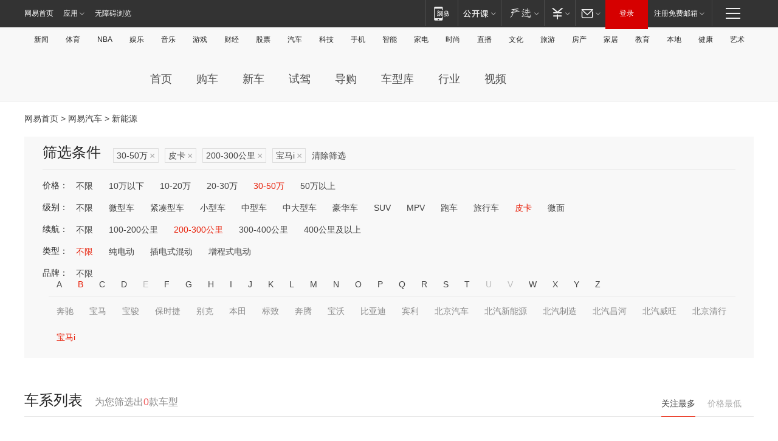

--- FILE ---
content_type: text/html;charset=GBK
request_url: http://product.auto.163.com/search_energy/brandName=16301@duration=200-300@price=30-50@type=pcar/
body_size: 13991
content:
<!DOCTYPE HTML>
<!--[if IE 6 ]> <html id="ne_wrap" class="ne_ua_ie6 ne_ua_ielte8"> <![endif]-->
<!--[if IE 7 ]> <html id="ne_wrap" class="ne_ua_ie7 ne_ua_ielte8"> <![endif]-->
<!--[if IE 8 ]> <html id="ne_wrap" class="ne_ua_ie8 ne_ua_ielte8"> <![endif]-->
<!--[if IE 9 ]> <html id="ne_wrap" class="ne_ua_ie9"> <![endif]-->
<!--[if (gte IE 10)|!(IE)]><!--> <html id="ne_wrap"> <!--<![endif]-->
<head>
    <meta charset="gbk">
    <title>新能源_网易汽车</title>
    <link rel="dns-prefetch" href="//static.ws.126.net">
    <meta name="keywords" content="汽车,汽车网,买车,购车,评测,导购,报价,对比,口碑,汽车报价,国产汽车,大众汽车,丰田汽车,本田汽车,日产汽车," />
    <meta name="description" content="网易汽车_易乐车生活:为您提供最新最全汽车导购,汽车报价,汽车图片,汽车行情,汽车试驾,汽车评测,是服务于购车人群的汽车资讯门户" />
    <script>!function(){window.isNs9=document.documentElement.className.indexOf('ns9')!=-1,nsClsName=' ns12';if(isNs9){return};if(/\?narrow/.test(location.search)||screen.width/10<128&&document.documentElement.clientWidth==screen.width){isNs9=true;nsClsName=' ns9';}document.documentElement.className+=nsClsName;}()</script>
<link href="https://static.ws.126.net/163/f2e/auto/auto.base.2021.css?v7" rel="stylesheet" />
<script src="//static.ws.126.net/163/frontend/libs/antanalysis.min.js"></script>
<script src="//static.ws.126.net/163/frontend/antnest/NTM-3LSDEVVJ-1.js" async="async"></script>
<script src="//static.ws.126.net/f2e/lib/js/ne.js"></script>
<script src="//static.ws.126.net/cnews/js/ntes_jslib_1.x.js" charset="gb2312"></script>
<link href="//static.ws.126.net/163/f2e/auto/product_pc/elec_search//static/css/elec_search.css?ipzgcq" rel="stylesheet"/>
</head>
<body>
<!-- 公共黑色顶部 -->
<!-- /special/ntes_common_model/nte_commonnav2019.html -->



<link rel="stylesheet" href="https://static.ws.126.net/163/f2e/commonnav2019/css/commonnav_headcss-fad753559b.css"/>
<!-- urs -->
<script _keep="true" src="https://urswebzj.nosdn.127.net/webzj_cdn101/message.js" type="text/javascript"></script>
<div class="ntes_nav_wrap" id="js_N_NTES_wrap">
  <div class="ntes-nav" id="js_N_nav">
    <div class="ntes-nav-main clearfix">
            <div class="c-fl" id="js_N_nav_left">
        <a class="ntes-nav-index-title ntes-nav-entry-wide c-fl" href="https://www.163.com/" title="网易首页">网易首页</a>
        <!-- 应用 -->
        <div class="js_N_navSelect ntes-nav-select ntes-nav-select-wide ntes-nav-app  c-fl">
          <a href="https://www.163.com/#f=topnav" class="ntes-nav-select-title ntes-nav-entry-bgblack JS_NTES_LOG_FE">应用
            <em class="ntes-nav-select-arr"></em>
          </a>
          <div class="ntes-nav-select-pop">
            <ul class="ntes-nav-select-list clearfix">
              <li>
                <a href="https://m.163.com/newsapp/#f=topnav">
                  <span>
                    <em class="ntes-nav-app-newsapp">网易新闻</em>
                  </span>
                </a>
              </li>
              <li>
                <a href="https://open.163.com/#f=topnav">
                  <span>
                    <em class="ntes-nav-app-open">网易公开课</em>
                  </span>
                </a>
              </li>
              <li>
                <a href="https://daxue.163.com/offline/download.html">
                  <span>
                    <em class="ntes-nav-app-gaokaozhiyuan">网易高考智愿</em>
                  </span>
                </a>
              </li>
              <li>
                <a href="https://hongcai.163.com/?from=pcsy-button">
                  <span>
                    <em class="ntes-nav-app-hongcai">网易红彩</em>
                  </span>
                </a>
              </li>
              <li>
                <a href="https://u.163.com/aosoutbdbd8">
                  <span>
                    <em class="ntes-nav-app-yanxuan">网易严选</em>
                  </span>
                </a>
              </li>
              <li>
                <a href="https://mail.163.com/client/dl.html?from=mail46">
                  <span>
                    <em class="ntes-nav-app-mail">邮箱大师</em>
                  </span>
                </a>
              </li>
              <li class="last">
                <a href="https://study.163.com/client/download.htm?from=163app&utm_source=163.com&utm_medium=web_app&utm_campaign=business">
                  <span>
                    <em class="ntes-nav-app-study">网易云课堂</em>
                  </span>
                </a>
              </li>
            </ul>
          </div>
        </div>
      </div>
      <div class="c-fr">
        <!-- 片段开始 -->
        <div class="ntes-nav-quick-navigation">
          <a rel="noreferrer"class="ntes-nav-quick-navigation-btn" id="js_N_ntes_nav_quick_navigation_btn" target="_self">
            <em>快速导航
              <span class="menu1"></span>
              <span class="menu2"></span>
              <span class="menu3"></span>
            </em>
          </a>
          <div class="ntes-quicknav-pop" id="js_N_ntes_quicknav_pop">
            <div class="ntes-quicknav-list">
              <div class="ntes-quicknav-content">
                <ul class="ntes-quicknav-column ntes-quicknav-column-1">
                  <li>
                    <h3>
                      <a href="https://news.163.com">新闻</a>
                    </h3>
                  </li>
                  <li>
                    <a href="https://news.163.com/domestic">国内</a>
                  </li>
                  <li>
                    <a href="https://news.163.com/world">国际</a>
                  </li>
                  <li>
                    <a href="https://view.163.com">评论</a>
                  </li>
                  <li>
                    <a href="https://war.163.com">军事</a>
                  </li>
                  <li>
                    <a href="https://news.163.com/special/wangsansanhome/">王三三</a>
                  </li>
                </ul>
                <ul class="ntes-quicknav-column ntes-quicknav-column-2">
                  <li>
                    <h3>
                      <a href="https://sports.163.com">体育</a>
                    </h3>
                  </li>
                  <li>
                    <a href="https://sports.163.com/nba">NBA</a>
                  </li>
                  <li>
                    <a href="https://sports.163.com/cba">CBA</a>
                  </li>
                  <li>
                    <a href="https://sports.163.com/allsports">综合</a>
                  </li>
                  <li>
                    <a href="https://sports.163.com/zc">中超</a>
                  </li>
                  <li>
                    <a href="https://sports.163.com/world">国际足球</a>
                  </li>
                  <li>
                    <a href="https://sports.163.com/yc">英超</a>
                  </li>
                  <li>
                    <a href="https://sports.163.com/xj">西甲</a>
                  </li>
                  <li>
                    <a href="https://sports.163.com/yj">意甲</a>
                  </li>
                </ul>
                <ul class="ntes-quicknav-column ntes-quicknav-column-3">
                  <li>
                    <h3>
                      <a href="https://ent.163.com">娱乐</a>
                    </h3>
                  </li>
                  <li>
                    <a href="https://ent.163.com/star">明星</a>
                  </li>
                  <li>
                    <a href="https://ent.163.com/photo">图片</a>
                  </li>
                  <li>
                    <a href="https://ent.163.com/movie">电影</a>
                  </li>
                  <li>
                    <a href="https://ent.163.com/tv">电视</a>
                  </li>
                  <li>
                    <a href="https://ent.163.com/music">音乐</a>
                  </li>
                  <li>
                    <a href="https://ent.163.com/special/gsbjb/">稿事编辑部</a>
                  </li>
                  <li>
                    <a href="https://ent.163.com/special/focus_ent/">娱乐FOCUS</a>
                  </li>
                </ul>
                <ul class="ntes-quicknav-column ntes-quicknav-column-4">
                  <li>
                    <h3>
                      <a href="https://money.163.com">财经</a>
                    </h3>
                  </li>
                  <li>
                    <a href="https://money.163.com/stock">股票</a>
                  </li>
                  <li>
                    <a href="http://quotes.money.163.com/stock">行情</a>
                  </li>
                  <li>
                    <a href="https://money.163.com/ipo">新股</a>
                  </li>
                  <li>
                    <a href="https://money.163.com/finance">金融</a>
                  </li>
                  <li>
                    <a href="https://money.163.com/fund">基金</a>
                  </li>
                  <li>
                    <a href="https://biz.163.com">商业</a>
                  </li>
                  <li>
                    <a href="https://money.163.com/licai">理财</a>
                  </li>
                </ul>
                <ul class="ntes-quicknav-column ntes-quicknav-column-5">
                  <li>
                    <h3>
                      <a href="https://auto.163.com">汽车</a>
                    </h3>
                  </li>
                  <li>
                    <a href="https://auto.163.com/buy">购车</a>
                  </li>
                  <li>
                    <a href="https://auto.163.com/depreciate">行情</a>
                  </li>
                  <li>
                    <a href="http://product.auto.163.com">车型库</a>
                  </li>
                  <li>
                    <a href="https://auto.163.com/elec">新能源</a>
                  </li>
                  <li>
                    <a href="https://auto.163.com/news">行业</a>
                  </li>
                </ul>
                <ul class="ntes-quicknav-column ntes-quicknav-column-6">
                  <li>
                    <h3>
                      <a href="https://tech.163.com">科技</a>
                    </h3>
                  </li>
                  <li>
                    <a href="https://tech.163.com/telecom/">通信</a>
                  </li>
                  <li>
                    <a href="https://tech.163.com/it">IT</a>
                  </li>
                  <li>
                    <a href="https://tech.163.com/internet">互联网</a>
                  </li>
                  <li>
                    <a href="https://tech.163.com/special/chzt">特别策划</a>
                  </li>
                  <li>
                    <a href="https://tech.163.com/smart/">网易智能</a>
                  </li>
                  <li>
                    <a href="https://hea.163.com/">家电</a>
                  </li>
                </ul>
                <ul class="ntes-quicknav-column ntes-quicknav-column-7">
                  <li>
                    <h3>
                      <a href="https://fashion.163.com">时尚</a>
                    </h3>
                  </li>
                  <li>
                    <a href="https://baby.163.com">亲子</a>
                  </li>
                  <li>
                    <a href="https://fashion.163.com/art">艺术</a>
                  </li>
                </ul>
                <ul class="ntes-quicknav-column ntes-quicknav-column-8">
                  <li>
                    <h3>
                      <a href="https://mobile.163.com">手机</a>
                      <span>/</span>
                      <a href="https://digi.163.com/">数码</a>
                    </h3>
                  </li>
                  <li>
                    <a href="https://tech.163.com/special/ydhlw">移动互联网</a>
                  </li>
                  <li>
                    <a href="https://mobile.163.com/special/jqkj_list/">惊奇科技</a>
                  </li>
                  <li>
                    <a href="https://mobile.163.com/special/cpshi_list/">易评机</a>
                  </li>
                </ul>
                <ul class="ntes-quicknav-column ntes-quicknav-column-9">
                  <li>
                    <h3>
                      <a href="https://house.163.com">房产</a>
                      <span>/</span>
                      <a href="https://home.163.com">家居</a>
                    </h3>
                  </li>
                  <li>
                    <a href="https://bj.house.163.com">北京房产</a>
                  </li>
                  <li>
                    <a href="https://sh.house.163.com">上海房产</a>
                  </li>
                  <li>
                    <a href="https://gz.house.163.com">广州房产</a>
                  </li>
                  <li>
                    <a href="https://house.163.com/city">全部分站</a>
                  </li>
                  <li>
                    <a href="https://xf.house.163.com">楼盘库</a>
                  </li>
                  <li>
                    <a href="https://home.163.com/jiaju/">家具</a>
                  </li>
                  <li>
                    <a href="https://home.163.com/weiyu/">卫浴</a>
                  </li>
                </ul>
                <ul class="ntes-quicknav-column ntes-quicknav-column-10">
                  <li>
                    <h3>
                      <a href="https://travel.163.com">旅游</a>
                    </h3>
                  </li>
                  <li>
                    <a href="https://travel.163.com/outdoor">自驾露营</a>
                  </li>
                  <li>
                    <a href="https://travel.163.com/food">美食</a>
                  </li>
                </ul>
                <ul class="ntes-quicknav-column ntes-quicknav-column-11">
                  <li>
                    <h3>
                      <a href="https://edu.163.com">教育</a>
                    </h3>
                  </li>
                  <li>
                    <a href="https://edu.163.com/yimin">移民</a>
                  </li>
                  <li>
                    <a href="https://edu.163.com/liuxue">留学</a>
                  </li>
                  <li>
                    <a href="https://edu.163.com/en">外语</a>
                  </li>
                  <li>
                    <a href="https://edu.163.com/gaokao">高考</a>
                  </li>
                </ul>
                <div class="ntes-nav-sitemap">
                  <a href="https://sitemap.163.com/">
                    <i></i>查看网易地图</a>
                </div>
              </div>
            </div>
          </div>
        </div>
        <div class="c-fr">
          <div class="c-fl" id="js_N_navLoginBefore">
            <div id="js_N_navHighlight" class="js_loginframe ntes-nav-login ntes-nav-login-normal">
              <a href="https://reg.163.com/" class="ntes-nav-login-title" id="js_N_nav_login_title">登录</a>
              <div class="ntes-nav-loginframe-pop" id="js_N_login_wrap">
                <!--加载登陆组件-->
              </div>
            </div>
            <div class="js_N_navSelect ntes-nav-select ntes-nav-select-wide  JS_NTES_LOG_FE c-fl">
              <a class="ntes-nav-select-title ntes-nav-select-title-register" href="https://mail.163.com/register/index.htm?from=163navi&regPage=163">注册免费邮箱
                <em class="ntes-nav-select-arr"></em>
              </a>
              <div class="ntes-nav-select-pop">
                <ul class="ntes-nav-select-list clearfix" style="width:210px;">
                  <li>
                    <a href="https://reg1.vip.163.com/newReg1/reg?from=new_topnav&utm_source=new_topnav">
                      <span style="width:190px;">注册VIP邮箱（特权邮箱，付费）</span>
                    </a>
                  </li>
                  <li class="last JS_NTES_LOG_FE">
                    <a href="https://mail.163.com/client/dl.html?from=mail46">
                      <span style="width:190px;">免费下载网易官方手机邮箱应用</span>
                    </a>
                  </li>
                </ul>
              </div>
            </div>
          </div>
          <div class="c-fl" id="js_N_navLoginAfter" style="display:none">
            <div id="js_N_logined_warp" class="js_N_navSelect ntes-nav-select ntes-nav-logined JS_NTES_LOG_FE">
              <a class="ntes-nav-select-title ntes-nav-logined-userinfo">
                <span id="js_N_navUsername" class="ntes-nav-logined-username"></span>
                <em class="ntes-nav-select-arr"></em>
              </a>
              <div id="js_login_suggest_wrap" class="ntes-nav-select-pop">
                <ul id="js_logined_suggest" class="ntes-nav-select-list clearfix"></ul>
              </div>
            </div>
            <a class="ntes-nav-entry-wide c-fl" target="_self" id="js_N_navLogout">安全退出</a>
          </div>
        </div>
        <ul class="ntes-nav-inside">
          <li>
            <div class="js_N_navSelect ntes-nav-select c-fl">
              <a href="https://www.163.com/newsapp/#f=163nav" class="ntes-nav-mobile-title ntes-nav-entry-bgblack">
                <em class="ntes-nav-entry-mobile">移动端</em>
              </a>
              <div class="qrcode-img">
                <a href="https://www.163.com/newsapp/#f=163nav">
                  <img src="//static.ws.126.net/f2e/include/common_nav/images/topapp.jpg">
                </a>
              </div>
            </div>
          </li>
          <li>
            <div class="js_N_navSelect ntes-nav-select c-fl">
              <a id="js_love_url" href="https://open.163.com/#ftopnav0" class="ntes-nav-select-title ntes-nav-select-title-huatian ntes-nav-entry-bgblack">
                <em class="ntes-nav-entry-huatian">网易公开课</em>
                <em class="ntes-nav-select-arr"></em>
                <span class="ntes-nav-msg">
                  <em class="ntes-nav-msg-num"></em>
                </span>
              </a>
              <div class="ntes-nav-select-pop ntes-nav-select-pop-huatian">
                <ul class="ntes-nav-select-list clearfix">
                  <li>
                    <a href="https://open.163.com/ted/#ftopnav1">
                      <span>TED</span>
                    </a>
                  </li>
                  <li>
                    <a href="https://open.163.com/cuvocw/#ftopnav2">
                      <span>中国大学视频公开课</span>
                    </a>
                  </li>
                  <li>
                    <a href="https://open.163.com/ocw/#ftopnav3">
                      <span>国际名校公开课</span>
                    </a>
                  </li>
                  <li>
                    <a href="https://open.163.com/appreciation/#ftopnav4">
                      <span>赏课·纪录片</span>
                    </a>
                  </li>
                  <li>
                    <a href="https://vip.open.163.com/#ftopnav5">
                      <span>付费精品课程</span>
                    </a>
                  </li>
                  <li>
                    <a href="https://open.163.com/special/School/beida.html#ftopnav6">
                      <span>北京大学公开课</span>
                    </a>
                  </li>
                  <li class="last">
                    <a href="https://open.163.com/newview/movie/courseintro?newurl=ME7HSJR07#ftopnav7">
                      <span>英语课程学习</span>
                    </a>
                  </li>
                </ul>
              </div>
            </div>
          </li>
          <li>
            <div class="js_N_navSelect ntes-nav-select c-fl">
              <a id="js_lofter_icon_url" href="https://you.163.com/?from=web_fc_menhu_xinrukou_1" class="ntes-nav-select-title ntes-nav-select-title-lofter ntes-nav-entry-bgblack">
                <em class="ntes-nav-entry-lofter">网易严选</em>
                <em class="ntes-nav-select-arr"></em>
                <span class="ntes-nav-msg" id="js_N_navLofterMsg">
                  <em class="ntes-nav-msg-num"></em>
                </span>
              </a>
              <div class="ntes-nav-select-pop ntes-nav-select-pop-lofter">
                <ul id="js_lofter_pop_url" class="ntes-nav-select-list clearfix">
                  <li>
                    <a href="https://act.you.163.com/act/pub/ABuyLQKNmKmK.html?from=out_ynzy_xinrukou_2">
                      <span>新人特价</span>
                    </a>
                  </li>
                  <li>
                    <a href="https://you.163.com/topic/v1/pub/Pew1KBH9Au.html?from=out_ynzy_xinrukou_3">
                      <span>9.9专区</span>
                    </a>
                  </li>
                  <li>
                    <a href="https://you.163.com/item/newItemRank?from=out_ynzy_xinrukou_4">
                      <span>新品热卖</span>
                    </a>
                  </li>
                  <li>
                    <a href="https://you.163.com/item/recommend?from=out_ynzy_xinrukou_5">
                      <span>人气好物</span>
                    </a>
                  </li>
                  <li>
                    <a href="https://you.163.com/item/list?categoryId=1005000&from=out_ynzy_xinrukou_7">
                      <span>居家生活</span>
                    </a>
                  </li>
                  <li>
                    <a href="https://you.163.com/item/list?categoryId=1010000&from=out_ynzy_xinrukou_8">
                      <span>服饰鞋包</span>
                    </a>
                  </li>
                  <li>
                    <a href="https://you.163.com/item/list?categoryId=1011000&from=out_ynzy_xinrukou_9">
                      <span>母婴亲子</span>
                    </a>
                  </li>
                  <li class="last">
                    <a href="https://you.163.com/item/list?categoryId=1005002&from=out_ynzy_xinrukou_10">
                      <span>美食酒水</span>
                    </a>
                  </li>
                </ul>
              </div>
            </div>
          </li>
          <li>
            <div class="js_N_navSelect ntes-nav-select c-fl">
              <a href="https://ecard.163.com/" class="ntes-nav-select-title
        ntes-nav-select-title-money ntes-nav-entry-bgblack">
                <em class="ntes-nav-entry-money">支付</em>
                <em class="ntes-nav-select-arr"></em>
              </a>
              <div class="ntes-nav-select-pop ntes-nav-select-pop-temp">
                <ul class="ntes-nav-select-list clearfix">
                  <li>
                    <a href="https://ecard.163.com/#f=topnav">
                      <span>一卡通充值</span>
                    </a>
                  </li>
                  <li>
                    <a href="https://ecard.163.com/script/index#f=topnav">
                      <span>一卡通购买</span>
                    </a>
                  </li>
                  <li>
                    <a href="https://epay.163.com/">
                      <span>我的网易支付</span>
                    </a>
                  </li>
                  <li>
                    <a href="https://3c.163.com/?from=wangyimenhu16">
                      <span>网易智造</span>
                    </a>
                  </li>
                  <li class="last">
                    <a href="https://globalpay.163.com/home">
                      <span>网易跨境支付</span>
                    </a>
                  </li>
                </ul>
              </div>
            </div>
          </li>
          <li>
            <div class="js_N_navSelect ntes-nav-select c-fl">
              <a id="js_mail_url" rel="noreferrer"class="ntes-nav-select-title
        ntes-nav-select-title-mail ntes-nav-entry-bgblack">
                <em class="ntes-nav-entry-mail">邮箱</em>
                <em class="ntes-nav-select-arr"></em>
                <span class="ntes-nav-msg" id="js_N_navMailMsg">
                  <em class="ntes-nav-msg-num" id="js_N_navMailMsgNum"></em>
                </span>
              </a>
              <div class="ntes-nav-select-pop ntes-nav-select-pop-mail">
                <ul class="ntes-nav-select-list clearfix">
                  <li>
                    <a href="https://email.163.com/#f=topnav">
                      <span>免费邮箱</span>
                    </a>
                  </li>
                  <li>
                    <a href="https://vipmail.163.com/#f=topnav">
                      <span>VIP邮箱</span>
                    </a>
                  </li>
                  <li>
                    <a href="https://qiye.163.com/?from=NetEase163top">
                      <span>企业邮箱</span>
                    </a>
                  </li>
                  <li>
                    <a href="https://mail.163.com/register/index.htm?from=ntes_nav&regPage=163">
                      <span>免费注册</span>
                    </a>
                  </li>
                  <li class="last">
                    <a href="https://mail.163.com/dashi/dlpro.html?from=mail46">
                      <span>客户端下载</span>
                    </a>
                  </li>
                </ul>
              </div>
            </div>
          </li>
        </ul>
      </div>
    </div>
  </div>
</div>
<script src="https://static.ws.126.net/163/f2e/commonnav2019/js/commonnav_headjs-d6073b0f5a.js"></script>


<div class="auto_header">
	<div class="container">
		<!-- 公共二级导航 -->
		<!-- /special/ntes_common_model/site_subnav2019.html -->

<div class="N-nav-channel JS_NTES_LOG_FE" data-module-name="xwwzy_11_headdaohang">
    <a class="first" href="https://news.163.com/">新闻</a><a href="https://sports.163.com/">体育</a><a href="https://sports.163.com/nba/">NBA</a><a href="https://ent.163.com/">娱乐</a><a href="https://ent.163.com/music/">音乐</a><a href="https://tech.163.com/game/">游戏</a><a href="https://money.163.com/">财经</a><a href="https://money.163.com/stock/">股票</a><a id="_link_auto" href="https://auto.163.com/">汽车</a><a href="https://tech.163.com/">科技</a><a href="https://mobile.163.com/">手机</a><a href="https://tech.163.com/smart/">智能</a><a href="https://hea.163.com/">家电</a><a href="https://fashion.163.com/">时尚</a><a href="https://v.163.com/">直播</a><a href="https://culture.163.com/">文化</a><a href="https://travel.163.com/">旅游</a><a id="houseUrl" href="https://house.163.com/">房产</a><a href="https://home.163.com/" id="homeUrl">家居</a><a href="https://edu.163.com/">教育</a><a id="_link_game" href="https://news.163.com/">本地</a><a href="https://jiankang.163.com/">健康</a><a class="last" href="https://art.163.com/">艺术</a>
</div>
<!-- 游戏替换为本地，并定向 0310-->
<!-- 配置定向城市 -->
<script type="text/javascript" _keep="true">
var HouseNavBendiTxt = {
    "province": [
        {
            "name": "北京市",
            "shortName": "北京",
            "url":"https://bj.news.163.com/"
        },
        {
            "name": "上海市",
            "shortName": "上海",
            "url":"https://sh.news.163.com/"
        },
        {
            "name": "天津市",
            "shortName": "天津",
            "url":"https://tj.news.163.com/"
        },
        {
            "name": "广东省",
            "shortName": "广东",
            "url":"https://gd.news.163.com/"
        },
        {
            "name": "江苏省",
            "shortName": "江苏",
            "url":"https://js.news.163.com/"
        },
        {
            "name": "浙江省",
            "shortName": "浙江",
            "url":"https://zj.news.163.com/"
        },
        {
            "name": "四川省",
            "shortName": "四川",
            "url":"https://sc.news.163.com/"
        },
        {
            "name": "黑龙江省",
            "shortName": "黑龙江",
            "url":"https://hlj.news.163.com/"
        },
        {
            "name": "吉林省",
            "shortName": "吉林",
            "url":"https://jl.news.163.com/"
        },
        {
            "name": "辽宁省",
            "shortName": "辽宁",
            "url":"https://liaoning.news.163.com/"
        },
        {
            "name": "内蒙古自治区",
            "shortName": "内蒙古",
            "url":"https://hhht.news.163.com/"
        },
        {
            "name": "河北省",
            "shortName": "河北",
            "url":"https://hebei.news.163.com/"
        },
        {
            "name": "河南省",
            "shortName": "河南",
            "url":"https://henan.163.com/"
        },
        {
            "name": "山东省",
            "shortName": "山东",
            "url":"https://sd.news.163.com/"
        },
        {
            "name": "陕西省",
            "shortName": "陕西",
            "url":"https://shanxi.news.163.com/"
        },
        {
            "name": "甘肃省",
            "shortName": "甘肃",
            "url":"https://gs.news.163.com/"
        },
        {
            "name": "宁夏回族自治区",
            "shortName": "宁夏",
            "url":"https://ningxia.news.163.com/"
        },
        {
            "name": "新疆维吾尔自治区",
            "shortName": "新疆",
            "url":"https://xj.news.163.com/"
        },
        {
            "name": "安徽省",
            "shortName": "安徽",
            "url":"https://ah.news.163.com/"
        },
        {
            "name": "福建省",
            "shortName": "福建",
            "url":"https://fj.news.163.com/"
        },
        {
            "name": "广西壮族自治区",
            "shortName": "广西",
            "url":"https://gx.news.163.com/"
        },
        {
            "name": "重庆市",
            "shortName": "重庆",
            "url":"https://chongqing.163.com/"
        },
        {
            "name": "湖北省",
            "shortName": "湖北",
            "url":"https://hb.news.163.com/"
        },
        {
            "name": "江西省",
            "shortName": "江西",
            "url":"https://jx.news.163.com/"
        },
        {
            "name": "海南省",
            "shortName": "海南",
            "url":"https://hn.news.163.com/"
        },
        {
            "name": "贵州省",
            "shortName": "贵州",
            "url":"https://gz.news.163.com/"
        },
        {
            "name": "云南省",
            "shortName": "云南",
            "url":"https://yn.news.163.com/"
        },
        {
            "name": "山西省",
            "shortName": "山西",
            "url":"https://sx.news.163.com"
        },
        {
            "name": "西藏自治区",
            "shortName": "北京",
            "url":"https://bj.news.163.com/"
        },
        {
            "name": "香港特别行政区",
            "shortName": "广东",
            "url":"https://gd.news.163.com/"
        },
        {
            "name": "澳门特别行政区",
            "shortName": "广东",
            "url":"https://gd.news.163.com/"
        },
        {
            "name": "台湾省",
            "shortName": "广东",
            "url":"https://gd.news.163.com/"
        },
        {
            "name": "天津市",
            "shortName": "北京",
            "url":"https://bj.news.163.com/"
        },
        {
            "name": "青海省",
            "shortName": "北京",
            "url":"https://bj.news.163.com/"
        }
    ],
    "city": [
        {
            "name": "大连市",
            "shortName": "大连",
            "url":"https://dl.news.163.com"
        },
        {
            "name": "青岛市",
            "shortName": "青岛",
            "url":"https://qingdao.news.163.com"
        },
        {
            "name": "宁波市",
            "shortName": "宁波",
            "url":"https://zj.news.163.com/ningbo/"
        },
        {
            "name": "厦门市",
            "shortName": "厦门",
            "url":"https://xiamen.news.163.com"
        },
        {
            "name": "深圳市",
            "shortName": "深圳",
            "url":"https://shenzhen.news.163.com/"
        }
    ],
    "defalt": {
            "name": "",
            "shortName": "本地",
            "url":"https://news.163.com/"
        }
};
</script>
<script type="text/javascript" _keep="true">
            (function(){
                //本地设置定向省份
                function setBendiName(){
                    var js_nav_bendi = document.getElementById("_link_game");
                    var cityname = "";
                    var cityurl = "";
                    var _loc = window.localAddress;
                    if(!js_nav_bendi)
                        return;
                    if(HouseNavBendiTxt.city && _loc){
                        var citylist = HouseNavBendiTxt.city;
                        var localcity = _loc.city;
                        for(var i=0;i<citylist.length;i++){
                            if(citylist[i].name.indexOf(localcity) != -1){
                                cityname = citylist[i].shortName;
                                cityurl = citylist[i].url;
                                break;
                            }
                        }
                    }
                    if(cityname == "" && cityurl == "" && HouseNavBendiTxt.province && _loc){
                        var provincelist = HouseNavBendiTxt.province;
                        var localprovince = _loc.province;
                        for(var i=0;i<provincelist.length;i++){
                            if(provincelist[i].name.indexOf(localprovince) != -1){
                                cityname = provincelist[i].shortName;
                                cityurl = provincelist[i].url;
                                break;
                            }
                        }
                    }
                    if(js_nav_bendi && cityname != "" && cityurl != ""){
                        js_nav_bendi.innerHTML = cityname;
                        js_nav_bendi.href = cityurl;
                    }
                    if(js_nav_bendi && cityname == "" && cityurl == ""){
                        js_nav_bendi.innerHTML = "本地";
                        js_nav_bendi.href = "https://news.163.com";
                    }
                }
                
                if(window.HouseNavBendiTxt && window.NTESCommonNavigator){
                    var utils = NTESCommonNavigator.utils;
                    utils.jsonp("https://ipservice.ws.126.net/locate/api/getLocByIp", {}, function(res){
                        if(res && res.result){
                            window.localAddress = res.result;
                            setBendiName();
                        }
                    });
                }
            })();
        </script>

		<!-- LOGO、搜索 -->
		<!-- <div class="auto-channel clearfix">
			<div class="auto_logo">
				<a href="https://auto.163.com/" title="网易汽车">网易汽车</a>
			</div> -->
			<!--include virtual="/auto_pc_common/auto_search.html" -->
		<!-- </div> -->

		<!-- 频道导航 -->
		<script>var currentNav = '新能源';</script>
		<!-- /special/sp/2016channel_menu.html -->

<div class="auto-nav">
  <div class="auto-logo"><img src="https://fps-pro.ws.126.net/fps-pro/frontends/auto_index_2025/index/images/auto_logo.png" alt="" /></div>
  <ul class="auto-nav-list">
    <li class="nav-item "><a href="https://auto.163.com/">首页</a></li>
    <li class="nav-item "><a href="https://auto.163.com/buy">购车</a></li>
    <li class="nav-item "><a href="https://auto.163.com/newcar">新车</a></li>
    <li class="nav-item "><a href="https://auto.163.com/test">试驾</a></li>
    <li class="nav-item "><a href="https://auto.163.com/guide">导购</a></li>
    <li class="nav-item "><a href="https://product.auto.163.com/#DQ2001">车型库</a></li>
    <li class="nav-item "><a href="https://auto.163.com/news">行业</a></li>
    <li class="nav-item "><a href="https://auto.163.com/video">视频</a></li>
  </ul>
</div>
<style>
  .auto-nav {
    width: 1200px;
    height: 36px;
    margin: 26px auto 18px auto;
  }
  .auto-nav .auto-logo {
    float: left;
    width: 167px;
    height: 36px;
  }
  .auto-nav .auto-logo img {
    background: transparent;
    width: 100%;
    height: 100%;
  }
  .auto-nav .auto-nav-list {
    float: left;
    margin-left: 20px;
  }
  .auto-nav .auto-nav-list .nav-item {
    float: left;
  }
  .auto-nav .auto-nav-list .nav-item a {
    display: block;
    padding: 0 20px;
    font-size: 18px;
    line-height: 36px;
    font-weight: 400;
    color: #4e4e4e;
	text-decoration: none;
  }
  .auto-nav .auto-nav-list .nav-item:hover a {
    background-color: #eee;
  }
  .auto-nav .auto-nav-list .nav-item.active a {
    color: #e10000;
  }
  .auto-nav .auto-nav-list .nav-item a.active {
    color: #e10000;
  }
</style>

<script>
	(function($){
		if($==undefined) return;
		var curNav = window['currentNav'];
		var tagA = $('.auto-nav .nav-item a');

		for (var i = 0; i < tagA.length; i++) {
			if(tagA[i].hostname=='auto.163.com') continue;
			if(curNav){
				if(tagA[i].innerHTML==curNav){
					$(tagA[i]).addClass('active');
					break;
				}
				continue;
			}
			if(tagA[i].hostname==location.hostname && location.pathname.indexOf(tagA[i].pathname)!=-1){
				$(tagA[i]).addClass('active');
				break;
			}
		}
	})(window['jQuery']||window['NE']);
</script>
	</div>
</div>

<div class="container clearfix">
    <!--  -->

    <!-- 面包屑 -->
    <div class="auto-cur-location">
        <a href="https://www.163.com/" title="网易首页">网易首页</a> &gt;
        <a href="https://auto.163.com/" title="网易汽车">网易汽车</a> &gt; 新能源
    </div>

    <!-- 筛选条件 -->
	<div class="search-box">
    <div class="hd">
        <p class="c-t">筛选条件</p>
        <div class="c-tag">
            <dl>
                                 <dd class="clearfix">                      
                                                    <a href="/search_energy/brandName=16301@duration=200-300@type=pcar/">30-50万<span>×</span></a>
                                                    <a href="/search_energy/brandName=16301@duration=200-300@price=30-50/">皮卡<span>×</span></a>
                                                    <a href="/search_energy/brandName=16301@price=30-50@type=pcar/">200-300公里<span>×</span></a>
                                                    <a href="/search_energy/duration=200-300@price=30-50@type=pcar/">宝马i<span>×</span></a>
                                                <a class="empty" href="/search_energy/">清除筛选</a>
                 </dd>
                            </dl>
        </div>

        
    </div>

    <!-- 列表 -->
    <div class="bd j-search-bd">
        <input type="hidden" value="30-50" id="j-search-price">
        <input type="hidden" value="pcar" id="j-search-type">
        <input type="hidden" value="200-300" id="j-search-duration">        
        <input type="hidden" value="" id="j-search-energy">
        <input type="hidden" value="16301" id="j-search-brandName">
                        <dl>
            <dt>价格：</dt>
            <dd class="clearfix">            	
                            <a href="/search_energy/brandName=16301@duration=200-300@type=pcar/" >不限</a>
                            <a href="/search_energy/brandName=16301@duration=200-300@price=below10@type=pcar/" >10万以下</a>
                            <a href="/search_energy/brandName=16301@duration=200-300@price=10-20@type=pcar/" >10-20万</a>
                            <a href="/search_energy/brandName=16301@duration=200-300@price=20-30@type=pcar/" >20-30万</a>
                            <a href="/search_energy/brandName=16301@duration=200-300@price=30-50@type=pcar/" class="active">30-50万</a>
                            <a href="/search_energy/brandName=16301@duration=200-300@price=above50@type=pcar/" >50万以上</a>
                        </dd>
        </dl>
                              <dl>
            <dt>级别：</dt>
            <dd class="clearfix">            	
                            <a href="/search_energy/brandName=16301@duration=200-300@price=30-50/" >不限</a>
                            <a href="/search_energy/brandName=16301@duration=200-300@price=30-50@type=mini/" >微型车</a>
                            <a href="/search_energy/brandName=16301@duration=200-300@price=30-50@type=compact/" >紧凑型车</a>
                            <a href="/search_energy/brandName=16301@duration=200-300@price=30-50@type=smart/" >小型车</a>
                            <a href="/search_energy/brandName=16301@duration=200-300@price=30-50@type=middle/" >中型车</a>
                            <a href="/search_energy/brandName=16301@duration=200-300@price=30-50@type=large/" >中大型车</a>
                            <a href="/search_energy/brandName=16301@duration=200-300@price=30-50@type=luxury/" >豪华车</a>
                            <a href="/search_energy/brandName=16301@duration=200-300@price=30-50@type=suv/" >SUV</a>
                            <a href="/search_energy/brandName=16301@duration=200-300@price=30-50@type=mpv/" >MPV</a>
                            <a href="/search_energy/brandName=16301@duration=200-300@price=30-50@type=race/" >跑车</a>
                            <a href="/search_energy/brandName=16301@duration=200-300@price=30-50@type=trav/" >旅行车</a>
                            <a href="/search_energy/brandName=16301@duration=200-300@price=30-50@type=pcar/" class="active">皮卡</a>
                            <a href="/search_energy/brandName=16301@duration=200-300@price=30-50@type=mb/" >微面</a>
                        </dd>
        </dl>
                              <dl>
            <dt>续航：</dt>
            <dd class="clearfix">            	
                            <a href="/search_energy/brandName=16301@price=30-50@type=pcar/" >不限</a>
                            <a href="/search_energy/brandName=16301@duration=100-200@price=30-50@type=pcar/" >100-200公里</a>
                            <a href="/search_energy/brandName=16301@duration=200-300@price=30-50@type=pcar/" class="active">200-300公里</a>
                            <a href="/search_energy/brandName=16301@duration=300-400@price=30-50@type=pcar/" >300-400公里</a>
                            <a href="/search_energy/brandName=16301@duration=above400@price=30-50@type=pcar/" >400公里及以上</a>
                        </dd>
        </dl>
                              <dl>
            <dt>类型：</dt>
            <dd class="clearfix">            	
                            <a href="/search_energy/brandName=16301@duration=200-300@price=30-50@type=pcar/" class="active">不限</a>
                            <a href="/search_energy/brandName=16301@duration=200-300@energy=electric@price=30-50@type=pcar/" >纯电动</a>
                            <a href="/search_energy/brandName=16301@duration=200-300@energy=plugh@price=30-50@type=pcar/" >插电式混动</a>
                            <a href="/search_energy/brandName=16301@duration=200-300@energy=zcse@price=30-50@type=pcar/" >增程式电动</a>
                        </dd>
        </dl>
                              <dl>
            <dt>品牌：</dt>
            <dd class="clearfix">
            	                <a  href="/search_energy/duration=200-300@price=30-50@type=pcar/" >不限</a>                
                                <div class="a-list">
                    <div class="btn-letter">
                                        <a id="A" >A</a>
                                        <a id="B"                         class="active"
                    >B</a>
                                        <a id="C" >C</a>
                                        <a id="D" >D</a>
                                        <a id="E"                         class="disable"
                    >E</a>
                                        <a id="F" >F</a>
                                        <a id="G" >G</a>
                                        <a id="H" >H</a>
                                        <a id="I" >I</a>
                                        <a id="J" >J</a>
                                        <a id="K" >K</a>
                                        <a id="L" >L</a>
                                        <a id="M" >M</a>
                                        <a id="N" >N</a>
                                        <a id="O" >O</a>
                                        <a id="P" >P</a>
                                        <a id="Q" >Q</a>
                                        <a id="R" >R</a>
                                        <a id="S" >S</a>
                                        <a id="T" >T</a>
                                        <a id="U"                         class="disable"
                    >U</a>
                                        <a id="V"                         class="disable"
                    >V</a>
                                        <a id="W" >W</a>
                                        <a id="X" >X</a>
                                        <a id="Y" >Y</a>
                                        <a id="Z" >Z</a>
                                        </div>                                    
                    <div class="letter-cont">
                                                                        	<div class="item">
                                                                             <a href="/search_energy/brandName=20256@duration=200-300@price=30-50@type=pcar/" >AITO</a>                             
                                                     <a href="/search_energy/brandName=1685@duration=200-300@price=30-50@type=pcar/" >奥迪</a>                             
                                                     <a href="/search_energy/brandName=19021@duration=200-300@price=30-50@type=pcar/" >埃安</a>                             
                                                     <a href="/search_energy/brandName=19106@duration=200-300@price=30-50@type=pcar/" >爱驰</a>                             
                                                     <a href="/search_energy/brandName=20277@duration=200-300@price=30-50@type=pcar/" >阿维塔</a>                             
                                                     <a href="/search_energy/brandName=1684@duration=200-300@price=30-50@type=pcar/" >阿斯顿·马丁</a>                             
                                                     <a href="/search_energy/brandName=18719@duration=200-300@price=30-50@type=pcar/" >ARCFOX极狐</a>                             
                                                     <a href="/search_energy/brandName=18791@duration=200-300@price=30-50@type=pcar/" >艾康尼克</a>                             
                                                </div>                         
                                                                        	<div class="item current">
                                                                             <a href="/search_energy/brandName=1694@duration=200-300@price=30-50@type=pcar/" >奔驰</a>                             
                                                     <a href="/search_energy/brandName=1686@duration=200-300@price=30-50@type=pcar/" >宝马</a>                             
                                                     <a href="/search_energy/brandName=15231@duration=200-300@price=30-50@type=pcar/" >宝骏</a>                             
                                                     <a href="/search_energy/brandName=1693@duration=200-300@price=30-50@type=pcar/" >保时捷</a>                             
                                                     <a href="/search_energy/brandName=1690@duration=200-300@price=30-50@type=pcar/" >别克</a>                             
                                                     <a href="/search_energy/brandName=1688@duration=200-300@price=30-50@type=pcar/" >本田</a>                             
                                                     <a href="/search_energy/brandName=1689@duration=200-300@price=30-50@type=pcar/" >标致</a>                             
                                                     <a href="/search_energy/brandName=1687@duration=200-300@price=30-50@type=pcar/" >奔腾</a>                             
                                                     <a href="/search_energy/brandName=18326@duration=200-300@price=30-50@type=pcar/" >宝沃</a>                             
                                                     <a href="/search_energy/brandName=1654@duration=200-300@price=30-50@type=pcar/" >比亚迪</a>                             
                                                     <a href="/search_energy/brandName=1691@duration=200-300@price=30-50@type=pcar/" >宾利</a>                             
                                                     <a href="/search_energy/brandName=16890@duration=200-300@price=30-50@type=pcar/" >北京汽车</a>                             
                                                     <a href="/search_energy/brandName=17951@duration=200-300@price=30-50@type=pcar/" >北汽新能源</a>                             
                                                     <a href="/search_energy/brandName=10096@duration=200-300@price=30-50@type=pcar/" >北汽制造</a>                             
                                                     <a href="/search_energy/brandName=1675@duration=200-300@price=30-50@type=pcar/" >北汽昌河</a>                             
                                                     <a href="/search_energy/brandName=16329@duration=200-300@price=30-50@type=pcar/" >北汽威旺</a>                             
                                                     <a href="/search_energy/brandName=19258@duration=200-300@price=30-50@type=pcar/" >北京清行</a>                             
                                                     <a href="/search_energy/brandName=16301@duration=200-300@price=30-50@type=pcar/" class="active">宝马i</a>                             
                                                </div>                         
                                                                        	<div class="item">
                                                                             <a href="/search_energy/brandName=1653@duration=200-300@price=30-50@type=pcar/" >长城</a>                             
                                                     <a href="/search_energy/brandName=1695@duration=200-300@price=30-50@type=pcar/" >长安</a>                             
                                                     <a href="/search_energy/brandName=20316@duration=200-300@price=30-50@type=pcar/" >长安深蓝</a>                             
                                                     <a href="/search_energy/brandName=19620@duration=200-300@price=30-50@type=pcar/" >长安新能源</a>                             
                                                     <a href="/search_energy/brandName=16159@duration=200-300@price=30-50@type=pcar/" >长安欧尚</a>                             
                                                     <a href="/search_energy/brandName=18849@duration=200-300@price=30-50@type=pcar/" >长安凯程</a>                             
                                                     <a href="/search_energy/brandName=20092@duration=200-300@price=30-50@type=pcar/" >创维汽车</a>                             
                                                     <a href="/search_energy/brandName=18057@duration=200-300@price=30-50@type=pcar/" >成功</a>                             
                                                     <a href="/search_energy/brandName=20494@duration=200-300@price=30-50@type=pcar/" >长安启源</a>                             
                                                </div>                         
                                                                        	<div class="item">
                                                                             <a href="/search_energy/brandName=16658@duration=200-300@price=30-50@type=pcar/" >DS</a>                             
                                                     <a href="/search_energy/brandName=1698@duration=200-300@price=30-50@type=pcar/" >大众</a>                             
                                                     <a href="/search_energy/brandName=1662@duration=200-300@price=30-50@type=pcar/" >东南</a>                             
                                                     <a href="/search_energy/brandName=1700@duration=200-300@price=30-50@type=pcar/" >东风</a>                             
                                                     <a href="/search_energy/brandName=16019@duration=200-300@price=30-50@type=pcar/" >东风日产启辰</a>                             
                                                     <a href="/search_energy/brandName=4888@duration=200-300@price=30-50@type=pcar/" >东风风神</a>                             
                                                     <a href="/search_energy/brandName=16619@duration=200-300@price=30-50@type=pcar/" >东风风行</a>                             
                                                     <a href="/search_energy/brandName=18490@duration=200-300@price=30-50@type=pcar/" >东风风光</a>                             
                                                     <a href="/search_energy/brandName=18217@duration=200-300@price=30-50@type=pcar/" >东风小康</a>                             
                                                     <a href="/search_energy/brandName=19417@duration=200-300@price=30-50@type=pcar/" >东风富康</a>                             
                                                     <a href="/search_energy/brandName=20311@duration=200-300@price=30-50@type=pcar/" >东风纳米</a>                             
                                                     <a href="/search_energy/brandName=20034@duration=200-300@price=30-50@type=pcar/" >大运汽车</a>                             
                                                     <a href="/search_energy/brandName=20166@duration=200-300@price=30-50@type=pcar/" >电动屋</a>                             
                                                     <a href="/search_energy/brandName=18961@duration=200-300@price=30-50@type=pcar/" >电咖</a>                             
                                                     <a href="/search_energy/brandName=19378@duration=200-300@price=30-50@type=pcar/" >大乘汽车</a>                             
                                                     <a href="/search_energy/brandName=20529@duration=200-300@price=30-50@type=pcar/" >东风奕派</a>                             
                                                </div>                         
                                                                        	<div class="item">
                                                                        </div>                         
                                                                        	<div class="item">
                                                                             <a href="/search_energy/brandName=1703@duration=200-300@price=30-50@type=pcar/" >丰田</a>                             
                                                     <a href="/search_energy/brandName=1704@duration=200-300@price=30-50@type=pcar/" >福特</a>                             
                                                     <a href="/search_energy/brandName=19906@duration=200-300@price=30-50@type=pcar/" >飞凡汽车</a>                             
                                                     <a href="/search_energy/brandName=1751@duration=200-300@price=30-50@type=pcar/" >法拉利</a>                             
                                                     <a href="/search_energy/brandName=1705@duration=200-300@price=30-50@type=pcar/" >福田</a>                             
                                                     <a href="/search_energy/brandName=19793@duration=200-300@price=30-50@type=pcar/" >睿蓝汽车</a>                             
                                                     <a href="/search_energy/brandName=17379@duration=200-300@price=30-50@type=pcar/" >福汽启腾</a>                             
                                                     <a href="/search_energy/brandName=20488@duration=200-300@price=30-50@type=pcar/" >方程豹</a>                             
                                                </div>                         
                                                                        	<div class="item">
                                                                             <a href="/search_energy/brandName=16744@duration=200-300@price=30-50@type=pcar/" >观致</a>                             
                                                     <a href="/search_energy/brandName=3219@duration=200-300@price=30-50@type=pcar/" >广汽传祺</a>                             
                                                     <a href="/search_energy/brandName=19119@duration=200-300@price=30-50@type=pcar/" >广汽集团</a>                             
                                                     <a href="/search_energy/brandName=19669@duration=200-300@price=30-50@type=pcar/" >高合汽车</a>                             
                                                     <a href="/search_energy/brandName=18978@duration=200-300@price=30-50@type=pcar/" >国金汽车</a>                             
                                                     <a href="/search_energy/brandName=19536@duration=200-300@price=30-50@type=pcar/" >国机智骏</a>                             
                                                </div>                         
                                                                        	<div class="item">
                                                                             <a href="/search_energy/brandName=17027@duration=200-300@price=30-50@type=pcar/" >哈弗</a>                             
                                                     <a href="/search_energy/brandName=1639@duration=200-300@price=30-50@type=pcar/" >海马</a>                             
                                                     <a href="/search_energy/brandName=1707@duration=200-300@price=30-50@type=pcar/" >红旗</a>                             
                                                     <a href="/search_energy/brandName=18564@duration=200-300@price=30-50@type=pcar/" >华泰新能源</a>                             
                                                     <a href="/search_energy/brandName=19623@duration=200-300@price=30-50@type=pcar/" >合创</a>                             
                                                     <a href="/search_energy/brandName=19844@duration=200-300@price=30-50@type=pcar/" >恒驰</a>                             
                                                     <a href="/search_energy/brandName=18556@duration=200-300@price=30-50@type=pcar/" >汉腾汽车</a>                             
                                                     <a href="/search_energy/brandName=19266@duration=200-300@price=30-50@type=pcar/" >红星汽车</a>                             
                                                     <a href="/search_energy/brandName=17070@duration=200-300@price=30-50@type=pcar/" >华骐</a>                             
                                                     <a href="/search_energy/brandName=20128@duration=200-300@price=30-50@type=pcar/" >华晨新日</a>                             
                                                     <a href="/search_energy/brandName=20472@duration=200-300@price=30-50@type=pcar/" >昊铂</a>                             
                                                     <a href="/search_energy/brandName=19314@duration=200-300@price=30-50@type=pcar/" >合众新能源</a>                             
                                                </div>                         
                                                                        	<div class="item">
                                                                             <a href="/search_energy/brandName=20546@duration=200-300@price=30-50@type=pcar/" >iCAR</a>                             
                                                </div>                         
                                                                        	<div class="item">
                                                                             <a href="/search_energy/brandName=1710@duration=200-300@price=30-50@type=pcar/" >Jeep</a>                             
                                                     <a href="/search_energy/brandName=1666@duration=200-300@price=30-50@type=pcar/" >吉利</a>                             
                                                     <a href="/search_energy/brandName=19531@duration=200-300@price=30-50@type=pcar/" >几何</a>                             
                                                     <a href="/search_energy/brandName=20047@duration=200-300@price=30-50@type=pcar/" >极氪</a>                             
                                                     <a href="/search_energy/brandName=1711@duration=200-300@price=30-50@type=pcar/" >捷豹</a>                             
                                                     <a href="/search_energy/brandName=19036@duration=200-300@price=30-50@type=pcar/" >捷途</a>                             
                                                     <a href="/search_energy/brandName=1648@duration=200-300@price=30-50@type=pcar/" >江淮</a>                             
                                                     <a href="/search_energy/brandName=18833@duration=200-300@price=30-50@type=pcar/" >奇点</a>                             
                                                     <a href="/search_energy/brandName=1712@duration=200-300@price=30-50@type=pcar/" >金杯</a>                             
                                                     <a href="/search_energy/brandName=20051@duration=200-300@price=30-50@type=pcar/" >捷尼赛思</a>                             
                                                     <a href="/search_energy/brandName=1848@duration=200-300@price=30-50@type=pcar/" >江铃</a>                             
                                                     <a href="/search_energy/brandName=19125@duration=200-300@price=30-50@type=pcar/" >江铃集团新能源</a>                             
                                                     <a href="/search_energy/brandName=20409@duration=200-300@price=30-50@type=pcar/" >吉利银河</a>                             
                                                     <a href="/search_energy/brandName=20282@duration=200-300@price=30-50@type=pcar/" >集度</a>                             
                                                </div>                         
                                                                        	<div class="item">
                                                                             <a href="/search_energy/brandName=1714@duration=200-300@price=30-50@type=pcar/" >凯迪拉克</a>                             
                                                     <a href="/search_energy/brandName=1716@duration=200-300@price=30-50@type=pcar/" >克莱斯勒</a>                             
                                                     <a href="/search_energy/brandName=18035@duration=200-300@price=30-50@type=pcar/" >凯翼</a>                             
                                                     <a href="/search_energy/brandName=1674@duration=200-300@price=30-50@type=pcar/" >开瑞</a>                             
                                                     <a href="/search_energy/brandName=18319@duration=200-300@price=30-50@type=pcar/" >卡威</a>                             
                                                </div>                         
                                                                        	<div class="item">
                                                                             <a href="/search_energy/brandName=19304@duration=200-300@price=30-50@type=pcar/" >LITE</a>                             
                                                     <a href="/search_energy/brandName=19890@duration=200-300@price=30-50@type=pcar/" >岚图</a>                             
                                                     <a href="/search_energy/brandName=18611@duration=200-300@price=30-50@type=pcar/" >雷丁</a>                             
                                                     <a href="/search_energy/brandName=1724@duration=200-300@price=30-50@type=pcar/" >路虎</a>                             
                                                     <a href="/search_energy/brandName=1720@duration=200-300@price=30-50@type=pcar/" >雷诺</a>                             
                                                     <a href="/search_energy/brandName=1722@duration=200-300@price=30-50@type=pcar/" >林肯</a>                             
                                                     <a href="/search_energy/brandName=18667@duration=200-300@price=30-50@type=pcar/" >领克</a>                             
                                                     <a href="/search_energy/brandName=1649@duration=200-300@price=30-50@type=pcar/" >力帆</a>                             
                                                     <a href="/search_energy/brandName=3435@duration=200-300@price=30-50@type=pcar/" >理念</a>                             
                                                     <a href="/search_energy/brandName=19399@duration=200-300@price=30-50@type=pcar/" >理想汽车</a>                             
                                                     <a href="/search_energy/brandName=20481@duration=200-300@price=30-50@type=pcar/" >雷达</a>                             
                                                     <a href="/search_energy/brandName=1657@duration=200-300@price=30-50@type=pcar/" >猎豹汽车</a>                             
                                                     <a href="/search_energy/brandName=1719@duration=200-300@price=30-50@type=pcar/" >雷克萨斯</a>                             
                                                     <a href="/search_energy/brandName=1721@duration=200-300@price=30-50@type=pcar/" >路特斯</a>                             
                                                     <a href="/search_energy/brandName=19253@duration=200-300@price=30-50@type=pcar/" >零跑汽车</a>                             
                                                     <a href="/search_energy/brandName=20249@duration=200-300@price=30-50@type=pcar/" >凌宝汽车</a>                             
                                                     <a href="/search_energy/brandName=19443@duration=200-300@price=30-50@type=pcar/" >领途汽车</a>                             
                                                     <a href="/search_energy/brandName=17177@duration=200-300@price=30-50@type=pcar/" >陆地方舟</a>                             
                                                     <a href="/search_energy/brandName=20419@duration=200-300@price=30-50@type=pcar/" >蓝电品牌</a>                             
                                                     <a href="/search_energy/brandName=20540@duration=200-300@price=30-50@type=pcar/" >LEVC</a>                             
                                                </div>                         
                                                                        	<div class="item">
                                                                             <a href="/search_energy/brandName=1725@duration=200-300@price=30-50@type=pcar/" >名爵</a>                             
                                                     <a href="/search_energy/brandName=16422@duration=200-300@price=30-50@type=pcar/" >迈凯伦</a>                             
                                                     <a href="/search_energy/brandName=20136@duration=200-300@price=30-50@type=pcar/" >摩登汽车</a>                             
                                                </div>                         
                                                                        	<div class="item">
                                                                             <a href="/search_energy/brandName=19287@duration=200-300@price=30-50@type=pcar/" >哪吒汽车</a>                             
                                                     <a href="/search_energy/brandName=19318@duration=200-300@price=30-50@type=pcar/" >NEVS</a>                             
                                                     <a href="/search_energy/brandName=16240@duration=200-300@price=30-50@type=pcar/" >纳智捷</a>                             
                                                </div>                         
                                                                        	<div class="item">
                                                                             <a href="/search_energy/brandName=19112@duration=200-300@price=30-50@type=pcar/" >欧拉</a>                             
                                                     <a href="/search_energy/brandName=19323@duration=200-300@price=30-50@type=pcar/" >欧联汽车</a>                             
                                                </div>                         
                                                                        	<div class="item">
                                                                             <a href="/search_energy/brandName=18982@duration=200-300@price=30-50@type=pcar/" >Polestar极星</a>                             
                                                     <a href="/search_energy/brandName=20122@duration=200-300@price=30-50@type=pcar/" >朋克汽车</a>                             
                                                </div>                         
                                                                        	<div class="item">
                                                                             <a href="/search_energy/brandName=1733@duration=200-300@price=30-50@type=pcar/" >起亚</a>                             
                                                     <a href="/search_energy/brandName=1671@duration=200-300@price=30-50@type=pcar/" >奇瑞</a>                             
                                                     <a href="/search_energy/brandName=20196@duration=200-300@price=30-50@type=pcar/" >奇瑞新能源</a>                             
                                                     <a href="/search_energy/brandName=18211@duration=200-300@price=30-50@type=pcar/" >前途</a>                             
                                                     <a href="/search_energy/brandName=18639@duration=200-300@price=30-50@type=pcar/" >全球鹰</a>                             
                                                </div>                         
                                                                        	<div class="item">
                                                                             <a href="/search_energy/brandName=1734@duration=200-300@price=30-50@type=pcar/" >日产</a>                             
                                                     <a href="/search_energy/brandName=1941@duration=200-300@price=30-50@type=pcar/" >荣威</a>                             
                                                </div>                         
                                                                        	<div class="item">
                                                                             <a href="/search_energy/brandName=1713@duration=200-300@price=30-50@type=pcar/" >smart</a>                             
                                                     <a href="/search_energy/brandName=1738@duration=200-300@price=30-50@type=pcar/" >三菱</a>                             
                                                     <a href="/search_energy/brandName=19150@duration=200-300@price=30-50@type=pcar/" >思皓</a>                             
                                                     <a href="/search_energy/brandName=18625@duration=200-300@price=30-50@type=pcar/" >斯威汽车</a>                             
                                                     <a href="/search_energy/brandName=20108@duration=200-300@price=30-50@type=pcar/" >松散机车</a>                             
                                                     <a href="/search_energy/brandName=16565@duration=200-300@price=30-50@type=pcar/" >上汽MAXUS</a>                             
                                                     <a href="/search_energy/brandName=19080@duration=200-300@price=30-50@type=pcar/" >SERES赛力斯</a>                             
                                                     <a href="/search_energy/brandName=18410@duration=200-300@price=30-50@type=pcar/" >赛麟</a>                             
                                                     <a href="/search_energy/brandName=19016@duration=200-300@price=30-50@type=pcar/" >陕西通家</a>                             
                                                </div>                         
                                                                        	<div class="item">
                                                                             <a href="/search_energy/brandName=20074@duration=200-300@price=30-50@type=pcar/" >坦克</a>                             
                                                     <a href="/search_energy/brandName=16620@duration=200-300@price=30-50@type=pcar/" >腾势</a>                             
                                                     <a href="/search_energy/brandName=16983@duration=200-300@price=30-50@type=pcar/" >特斯拉</a>                             
                                                     <a href="/search_energy/brandName=19412@duration=200-300@price=30-50@type=pcar/" >天际汽车</a>                             
                                                     <a href="/search_energy/brandName=19796@duration=200-300@price=30-50@type=pcar/" >天美汽车</a>                             
                                                </div>                         
                                                                        	<div class="item">
                                                                        </div>                         
                                                                        	<div class="item">
                                                                        </div>                         
                                                                        	<div class="item">
                                                                             <a href="/search_energy/brandName=18681@duration=200-300@price=30-50@type=pcar/" >魏牌</a>                             
                                                     <a href="/search_energy/brandName=18698@duration=200-300@price=30-50@type=pcar/" >蔚来</a>                             
                                                     <a href="/search_energy/brandName=3365@duration=200-300@price=30-50@type=pcar/" >五菱</a>                             
                                                     <a href="/search_energy/brandName=1747@duration=200-300@price=30-50@type=pcar/" >沃尔沃</a>                             
                                                     <a href="/search_energy/brandName=18997@duration=200-300@price=30-50@type=pcar/" >威马汽车</a>                             
                                                     <a href="/search_energy/brandName=17349@duration=200-300@price=30-50@type=pcar/" >潍柴英致</a>                             
                                                </div>                         
                                                                        	<div class="item">
                                                                             <a href="/search_energy/brandName=1752@duration=200-300@price=30-50@type=pcar/" >现代</a>                             
                                                     <a href="/search_energy/brandName=19425@duration=200-300@price=30-50@type=pcar/" >星途</a>                             
                                                     <a href="/search_energy/brandName=19096@duration=200-300@price=30-50@type=pcar/" >新特</a>                             
                                                     <a href="/search_energy/brandName=19002@duration=200-300@price=30-50@type=pcar/" >小鹏汽车</a>                             
                                                     <a href="/search_energy/brandName=1756@duration=200-300@price=30-50@type=pcar/" >雪铁龙</a>                             
                                                     <a href="/search_energy/brandName=1755@duration=200-300@price=30-50@type=pcar/" >雪佛兰</a>                             
                                                     <a href="/search_energy/brandName=19302@duration=200-300@price=30-50@type=pcar/" >鑫源汽车</a>                             
                                                     <a href="/search_energy/brandName=20519@duration=200-300@price=30-50@type=pcar/" >小米汽车</a>                             
                                                </div>                         
                                                                        	<div class="item">
                                                                             <a href="/search_energy/brandName=20431@duration=200-300@price=30-50@type=pcar/" >仰望</a>                             
                                                     <a href="/search_energy/brandName=18819@duration=200-300@price=30-50@type=pcar/" >云度</a>                             
                                                     <a href="/search_energy/brandName=1889@duration=200-300@price=30-50@type=pcar/" >一汽</a>                             
                                                     <a href="/search_energy/brandName=1696@duration=200-300@price=30-50@type=pcar/" >野马汽车</a>                             
                                                     <a href="/search_energy/brandName=18930@duration=200-300@price=30-50@type=pcar/" >裕路汽车</a>                             
                                                     <a href="/search_energy/brandName=18938@duration=200-300@price=30-50@type=pcar/" >御捷新能源</a>                             
                                                </div>                         
                                                                        	<div class="item">
                                                                             <a href="/search_energy/brandName=1759@duration=200-300@price=30-50@type=pcar/" >中华</a>                             
                                                     <a href="/search_energy/brandName=1613@duration=200-300@price=30-50@type=pcar/" >众泰</a>                             
                                                     <a href="/search_energy/brandName=18824@duration=200-300@price=30-50@type=pcar/" >正道</a>                             
                                                     <a href="/search_energy/brandName=19964@duration=200-300@price=30-50@type=pcar/" >智己汽车</a>                             
                                                     <a href="/search_energy/brandName=17050@duration=200-300@price=30-50@type=pcar/" >之诺</a>                             
                                                     <a href="/search_energy/brandName=18243@duration=200-300@price=30-50@type=pcar/" >知豆</a>                             
                                                     <a href="/search_energy/brandName=20267@duration=200-300@price=30-50@type=pcar/" >自游家</a>                             
                                                </div>                         
                                            </div>
                </div>
            </dd>
        </dl>
                  </div>
</div>
    <!-- 车系列表 -->
    <div class="hot-search-box mod-product">
        <div class="hd">
            <div class="title">
                <p class="c">车系列表<span>为您筛选出<em>0</em>款车型</span></p>
                <i class="i-line"></i>
                <div class="tab">
                    <i class="line_move"></i>
                    <ul>
                        <li class="active">关注最多</li>
                        <li >价格最低</li>
                    </ul>
                </div>
            </div>
        </div>
        <div class="bd">
            <div class="c-bd">
								                    <div class="item-cont">
                        <div class="j-no-result">哎呀，没找到符合条件的新能源车，换个条件再试试吧~</div>
                    </div>
				            </div>
        </div>
    </div>

</div>
<script id="j-temp-product" type="text/html">
    {{each list value i}}
    <li>
        <p class="photo">
            <a href="/series/{{value.autoid}}.html" target="_blank">
                <img src="{{value.white_photo}}" alt="{{value.name}}" title="{{value.name}}">
            </a>
        </p>
        <p class="title"><a href="/series/{{value.autoid}}.html" data-series-id="{{value.autoid}}" target="_blank">{{value.name}}</a></p>
        <div class="prices">报价：<span><em>{{value.price_min}}万</em>起</span><a target="_blank" href="{{value.xunjia_url}}" class="btn">询底价</a></div>
        <p class="guide">指导价：{{value.price_range}}万</p>
        {{if value.duration_max > 1 }}
        <div class="tips-box">
            <span class="tips tips-xny">{{value.duration_max}}<em>KM</em></span>
        </div>
        {{/if}}
    </li>
    {{/each}}
</script>

<!-- /special/sp/foot_nav2016.html -->
<div class="auto_footer" style="height: 150px;">
      <div class="af_area clearfix">
        <div class="ns_pot_logo">
          <a href="https://auto.163.com" title="网易汽车"></a>
        </div>
        <div class="ns_pot_list">
          <h4><a href="https://auto.163.com/buy/">购车</a></h4>
          <ul class="clearfix">
            <li><a href="https://auto.163.com/newcar">新车资讯</a></li>
            <!-- <li><a href="https://product.auto.163.com/newcar">新车日历</a></li> -->
            <li><a href="https://auto.163.com/test">试驾评测</a></li>
            <!-- <li><a href="https://auto.163.com/depreciate">车市行情</a></li> -->
            <li><a href="https://auto.163.com/guide">汽车导购</a></li>
            <li><a href="https://auto.163.com/special/yxev/">严选EV</a></li>
          </ul>
         
        </div>
        <div class="ns_pot_list">
           <h4><a href="https://auto.163.com/news">行业</a></h4>
          <ul class="clearfix">
            <li>
              <a href="https://auto.163.com/special/2016carnews/">汽车新闻</a>
            </li>
            <li>
              <a href="https://auto.163.com/special/2016newsmoving/">行业动态</a>
            </li>
            <li>
              <a href="https://auto.163.com/special/toptalknew/">访谈声音</a>
            </li>
          </ul>
          <!-- <h4>车型库</h4>
          <ul class="clearfix">
            <li><a href="https://product.auto.163.com/#TY0002">选车中心</a></li>
            <li><a href="https://product.auto.163.com/picture/">汽车图库</a></li>
            <li><a href="https://dealers.auto.163.com/search/">经销商</a></li>
          </ul>
          <h4>特色栏目</h4>
          <ul class="clearfix">
            <li><a href="https://auto.163.com/video">原创视频</a></li>
            <li><a href="https://auto.163.com/special/auto_original_page_2021/">汽车热点</a></li>
            <li><a href="https://auto.163.com/special/jtpchz/">静态图解</a></li>
            <li><a href="https://auto.163.com/elec">新能源</a></li>
            <li><a href="https://auto.163.com/special/yxev/">严选EV</a></li>
            <li><a href="https://auto.163.com/special/jsdjthz/">黑科技</a></li>
          </ul> -->
        </div>
        <div class="ns_pot_bar">
          <div class="ns-pot-share clearfix">
            <a class="ft_icons ic_lofter_ft" href="https://www.lofter.com/?act=qb163rk_20141031_03"></a>
            <a class="ft_icons ic_mail_ft" href="https://email.163.com/"></a>
            <a
              class="ic_cloudapp_ft"
              href="https://study.163.com/?utm_source=163.com&amp;utm_medium=web_bottomlogo&amp;utm_campaign=business"
            ></a>
            <div class="ic_newsapp_ft">
              <a href="https://www.163.com/newsapp/#f=down" class="ft_icons"></a>
            </div>
          </div>
        </div>
      </div>
    </div>
<!-- /special/ntes_common_model/site_foot2019.html -->


<div class="N-nav-bottom">
    <div class="N-nav-bottom-main">
        <div class="ntes_foot_link">
            <span class="N-nav-bottom-copyright"><span class="N-nav-bottom-copyright-icon">&copy;</span> 1997-2023 网易公司版权所有</span>
            <a href="https://corp.163.com/">About NetEase</a> |
            <a href="https://corp.163.com/gb/about/overview.html">公司简介</a> |
            <a href="https://corp.163.com/gb/contactus.html">联系方法</a> |
            <a href="https://corp.163.com/gb/job/job.html">招聘信息</a> |
            <a href="https://help.163.com/">客户服务</a> |
            <a href="https://corp.163.com/gb/legal.html">隐私政策</a> |
            <a href="http://emarketing.163.com/">广告服务</a> |
           <!--  <a ne-role="feedBackLink" ne-click="handleFeedBackLinkClick()" href="http://www.163.com/special/0077450P/feedback_window.html" class="ne_foot_feedback_link">意见反馈</a> | -->
            <a href="http://jubao.aq.163.com/">不良信息举报 Complaint Center</a> |
            <a href="https://jubao.163.com/">廉正举报</a>
        </div>
    </div>
</div>
<script>
if (/closetie/.test(window.location.search)) {
  function addNewStyle(newStyle) {
    var styleElement = document.getElementById('styles_js');
    if (!styleElement) {
      styleElement = document.createElement('style');
      styleElement.type = 'text/css';
      styleElement.id = 'styles_js';
      document.getElementsByTagName('head')[0].appendChild(styleElement);
    }
    styleElement.appendChild(document.createTextNode(newStyle));
  }
  addNewStyle('.tie-area, .comment-wrap, .ep-tie-top {display: none !important;} .post_comment {opacity: 0;padding: 0;margin: 0;min-height: 0px !important;} .post_tie_top {opacity: 0;} .js-tielink {display: none;}');
}
</script>


<!-- 无障碍功能 Start -->
<!-- /special/ntes_common_model/ntes_common_wza2022.html -->

<style type="text/css">
.ntes-nav-wza,.ntes-nav-wzapage,.ntes-nav-wza-show{float: left;padding-left: 3px;margin-left: 2px;margin-right:10px;position: relative;}
.ntes-nav-wza,.ntes-nav-wzapage{display: none;}
.ntes-nav-wza-show{display: block;}
/*.ntes-nav-wza:before{background: url(https://static.ws.126.net/163/f2e/www/index20170701/images/shilaohua_v2.png) -1px 0px;width: 14px;height: 12px;content: "";position: absolute;left: 2px;top: 16px;}*/
</style>
<a class="ntes-nav-wza" target="_self" href="javascript:void(0)" id="cniil_wza">无障碍浏览</a>
<a class="ntes-nav-wzapage" target="_self" href="javascript:void(0)" id="js_gowza">进入关怀版</a>
<script type="text/javascript">
    (function(){
        function wzaInit(){
            var wza_link = document.getElementById("cniil_wza");
            var gowza_link = document.getElementById("js_gowza");
            var nav_left = document.getElementById("js_N_nav_left");
            var ua = navigator.userAgent.toLowerCase();
            var wzaUrl = document.getElementsByTagName("body")[0].getAttribute("aria-url");
            if(!/ipad/i.test(ua) && wza_link && nav_left){
                nav_left.appendChild(wza_link);
                wza_link.className = "ntes-nav-wza-show";
            }
            if(!/ipad/i.test(ua) && gowza_link && nav_left && wzaUrl){
                nav_left.appendChild(gowza_link);   
                gowza_link.setAttribute("href",wzaUrl);
                gowza_link.className = "ntes-nav-wza-show";
            }
            wza_link.onclick = function () {
                if(!window.ntm || !window.ntm.projectId)return;
                var param = {
                    "val_act": "wzanavclick",
                    "projectid": window.ntm.projectId
                }
                window.NTESAntAnalysis.sendData(param);  
            }
            gowza_link.onclick = function () {
                if(!window.ntm || !window.ntm.projectId)return;
                var param = {
                    "val_act": "wzapageclick",
                    "projectid": window.ntm.projectId
                }
                window.NTESAntAnalysis.sendData(param);  
            }
            if ( window.addEventListener ) {
                window.addEventListener("load", function(){wzaReport();}, false);
            } else if ( window.attachEvent ) {
                window.attachEvent("onload", function(){wzaReport();});
            }
        }
        
        function wzaReport(){
            setTimeout(function(){
                if(!window.ntm || !window.ntm.projectId || document.getElementsByTagName('body')[0].className.indexOf("ariabodytopfiexed") < 0)return;
                var param = {
                    "val_act": "wza-default-open",
                    "projectid": window.ntm.projectId
                }
                window.NTESAntAnalysis.sendData(param); 
            },3000);
        }
        wzaInit();
    })();
</script>
<script type="text/javascript" src="https://static.ws.126.net/163/f2e/common/wza220424/aria.js?appid=a6655141bab6921b58446b4b806b9fbf" charset="utf-8"></script>
<!--  -->
<script src="//static.ws.126.net/f2e/libs/jquery.js"></script>
<script src="//static.ws.126.net/163/f2e/auto/product_pc/product_all/static/libs/template-web.js"></script>
<script src="//static.ws.126.net/163/f2e/auto/product_pc/elec_search//static/js/jquery.page.js?ipzgcq"></script>
<script src="//static.ws.126.net/163/f2e/auto/product_pc/elec_search//static/js/search.js?ipzgcq"></script>
</body>
</html>

--- FILE ---
content_type: text/html;charset=GBK
request_url: http://product.auto.163.com/energy_api/getEnergySeriesList.action?callback=jQuery17207210437964679455_1765779244401&price=30-50&type=pcar&duration=200-300&energy=&brandName=16301&orderType=0&size=20&page=1&_=1765779244407
body_size: 326
content:
jQuery17207210437964679455_1765779244401({"total":0,"statusDesc":"","pageTotal":0,"statusValue":"","count":0,"pageSize":0,"page":0,"params":{"brandName":"16301","duration":"200-300","energy":"","order":["heat_value desc"],"orderType":0,"price":"30-50","query":["newpower:true","price_min:[30 TO 50]","cartype_search:皮卡","duration_max:[200 TO 300]","brand_name:宝马i","brand_id:16301"],"type":"pcar"},"statusCode":"000"})

--- FILE ---
content_type: text/html;charset=GBK
request_url: http://product.auto.163.com/energy_api/getEnergySeriesList.action?callback=jQuery17207210437964679455_1765779244402&price=30-50&type=pcar&duration=200-300&energy=&brandName=16301&orderType=1&size=20&page=1&_=1765779244408
body_size: 323
content:
jQuery17207210437964679455_1765779244402({"total":0,"statusDesc":"","pageTotal":0,"statusValue":"","count":0,"pageSize":0,"page":0,"params":{"brandName":"16301","duration":"200-300","energy":"","order":["price_min asc"],"orderType":1,"price":"30-50","query":["newpower:true","price_min:[30 TO 50]","cartype_search:皮卡","duration_max:[200 TO 300]","brand_name:宝马i","brand_id:16301"],"type":"pcar"},"statusCode":"000"})